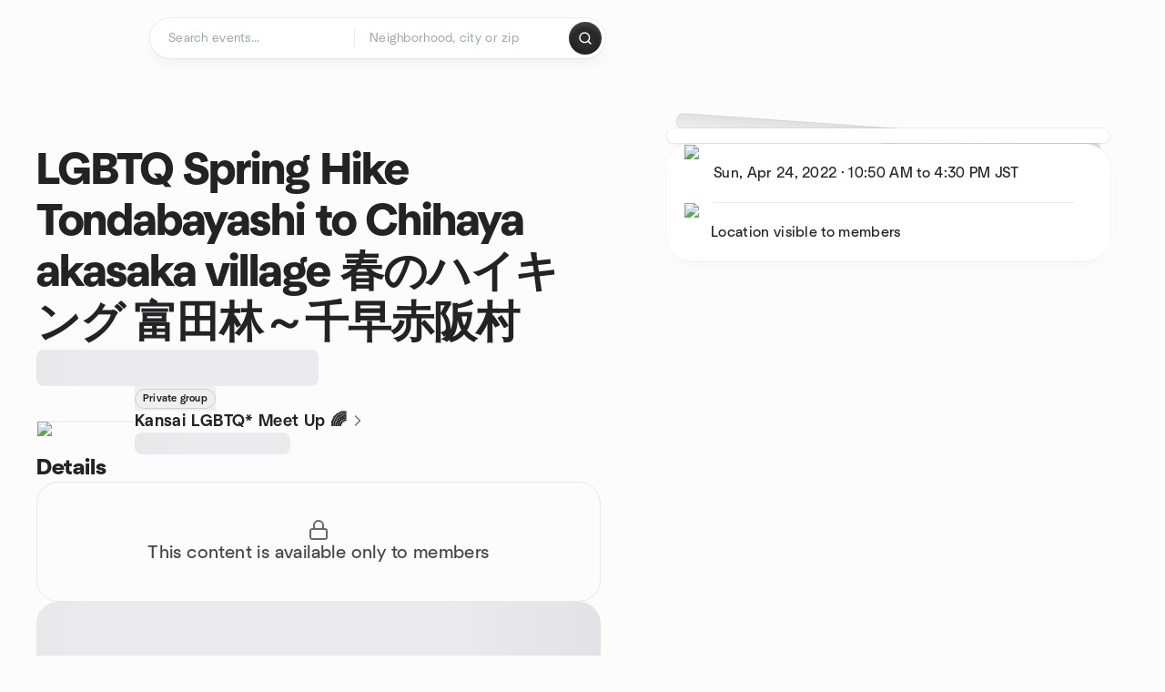

--- FILE ---
content_type: text/html; charset=utf-8
request_url: https://www.meetup.com/kansailgbt/events/285215449/
body_size: 12609
content:
<!DOCTYPE html><html lang="en-US"><head><meta charSet="utf-8"/><style data-fullcalendar="true"></style><meta name="viewport" content="width=device-width, initial-scale=1"/><meta http-equiv="Content-Type" content="text/html; charset=UTF-8"/><meta name="service" content="web-next"/><meta name="X-Location" content="east"/><meta name="X-Build-Version" content="f4e83e94edd2e98bba41a7be3c6ec6c5fec6508d"/><link rel="icon" href="https://secure.meetupstatic.com/next/images/favicon.ico" type="image/x-icon" sizes="any"/><link rel="shortcut icon" href="https://secure.meetupstatic.com/next/images/favicon.ico"/><link rel="apple-touch-icon" sizes="120x120" href="https://secure.meetupstatic.com/next/images/general/m_redesign_120x120.png"/><link rel="apple-touch-icon" sizes="152x152" href="https://secure.meetupstatic.com/next/images/general/m_redesign_152x152.png"/><link rel="apple-touch-icon" sizes="167x167" href="https://secure.meetupstatic.com/next/images/general/m_redesign_167x167.png"/><link rel="shortcut icon" sizes="128x128" href="https://secure.meetupstatic.com/next/images/general/m_redesign_128x128.png"/><link rel="shortcut icon" sizes="196x196" href="https://secure.meetupstatic.com/next/images/general/m_redesign_196x196.png"/><link rel="preload" href="/_next/static/media/Graphik-Regular.7c14ed95.woff2" as="font" type="font/woff2" crossorigin="true"/><link rel="preload" href="/_next/static/media/Graphik-Bold.9ca67fd8.woff2" as="font" type="font/woff2" crossorigin="true"/><link rel="preload" href="/_next/static/media/Graphik-Semibold.0c4bd776.woff2" as="font" type="font/woff2" crossorigin="true"/><link rel="preload" href="/_next/static/media/Graphik-Medium.4251d5ac.woff2" as="font" type="font/woff2" crossorigin="true"/><link rel="preload" href="/_next/static/media/NeuSans-Regular.1ca3b39b.woff2" as="font" type="font/woff2" crossorigin="anonymous"/><link rel="preload" href="/_next/static/media/NeuSans-Medium.7b11edcf.woff2" as="font" type="font/woff2" crossorigin="anonymous"/><link rel="preload" href="/_next/static/media/NeuSans-Bold.5c45f750.woff2" as="font" type="font/woff2" crossorigin="anonymous"/><link rel="preload" href="/_next/static/media/NeuSans-Book.27256a60.woff2" as="font" type="font/woff2" crossorigin="anonymous"/><link rel="preload" href="/_next/static/media/Grandstander/Grandstander-SemiBold.ttf" as="font" type="font/truetype" crossorigin="anonymous"/><script type="text/javascript" src="//script.crazyegg.com/pages/scripts/0118/4627.js" async=""></script><link rel="preload" href="https://www.facebook.com/tr?id=792405807634160&amp;ev=PageView&amp;noscript=1" as="image" fetchpriority="high"/><script type="application/ld+json">{"@type":"Organization","@context":"https://schema.org","url":"https://www.meetup.com/ja-JP/kansailgbt/events/285215449/","name":"Meetup","logo":"https://secure.meetupstatic.com/next/images/general/m_redesign_630x630.png","sameAs":["https://www.facebook.com/meetup/","https://twitter.com/Meetup/","https://www.youtube.com/meetup","https://www.instagram.com/meetup/"]}</script><title>LGBTQ Spring Hike Tondabayashi to Chihaya akasaka village 春のハイキング 富田林～千早赤阪村, Sun, Apr 24, 2022, 10:50 AM   | Meetup</title><meta name="description" content="Find Meetup events so you can do more of what matters to you. Or create your own group and meet people near you who share your interests."/><meta property="fb:app_id" content="2403839689"/><meta property="og:site_name" content="Meetup"/><meta property="og:type" content="article"/><meta property="og:title" content="LGBTQ Spring Hike Tondabayashi to Chihaya akasaka village 春のハイキング 富田林～千早赤阪村, Sun, Apr 24, 2022, 10:50 AM   | Meetup"/><meta property="og:description" content="Find Meetup events so you can do more of what matters to you. Or create your own group and meet people near you who share your interests."/><meta property="og:url" content="https://www.meetup.com/ja-JP/kansailgbt/events/285215449/"/><meta property="og:image" content="https://secure.meetupstatic.com/photos/event/8/3/9/1/600_467433681.jpeg"/><meta property="al:android:app_name" content="Meetup"/><meta property="al:android:package" content="com.meetup"/><meta property="al:ios:app_store_id" content="375990038"/><meta property="al:ios:app_name" content="Meetup"/><meta property="al:web:should_fallback" content="true"/><meta property="al:android:url" content="meetup://"/><meta property="al:ios:url" content="meetup://"/><meta property="al:web:url" content="https://www.meetup.com/"/><meta property="twitter:card" content="summary_large_image"/><meta property="twitter:site" content="@meetup"/><meta property="twitter:image" content="https://secure.meetupstatic.com/photos/event/8/3/9/1/600_467433681.jpeg"/><meta property="twitter:description" content="Find Meetup events so you can do more of what matters to you. Or create your own group and meet people near you who share your interests."/><meta property="twitter:app:id:iphone" content="375990038"/><meta property="twitter:app:name:iphone" content="Meetup"/><meta property="twitter:app:id:ipad" content="375990038"/><meta property="twitter:app:name:ipad" content="Meetup"/><meta property="twitter:app:id:googleplay" content="com.meetup"/><meta property="twitter:app:name:googleplay" content="Meetup"/><meta name="robots" content="noindex, follow, max-image-preview:large"/><link rel="canonical" href="https://www.meetup.com/ja-JP/kansailgbt/events/285215449/"/><link rel="preconnect" href="https://secure.meetupstatic.com"/><link rel="dns-prefetch" href="https://secure.meetupstatic.com"/><link rel="preconnect" href="https://secure-content.meetupstatic.com"/><link rel="dns-prefetch" href="https://secure-content.meetupstatic.com"/><link rel="preconnect" href="https://www.googletagmanager.com"/><link rel="dns-prefetch" href="https://www.googletagmanager.com"/><meta name="apple-itunes-app" content="app-id=375990038, app-clip-bundle-id=com.meetup.iphone.MeetupAppClip, app-clip-display=card"/><script type="application/ld+json">{"@context":"https://schema.org","@type":"Event","name":"LGBTQ Spring Hike Tondabayashi to Chihaya akasaka village 春のハイキング 富田林～千早赤阪村","url":"https://www.meetup.com/kansailgbt/events/285215449/","description":"","startDate":"2022-04-24T10:50:00+09:00","endDate":"2022-04-24T16:30:00+09:00","eventStatus":"https://schema.org/EventScheduled","image":"https://secure.meetupstatic.com/photos/event/8/3/9/1/600_467433681.jpeg","eventAttendanceMode":"https://schema.org/OfflineEventAttendanceMode","location":{"@type":"Place","address":{"@type":"PostalAddress","addressLocality":"Osaka","addressRegion":"","addressCountry":"jp"}},"organizer":{"@type":"Organization","name":"Kansai LGBTQ* Meet Up 🌈","url":"https://www.meetup.com/KansaiLGBT/"}}</script><script type="application/ld+json">{"@context":"https://schema.org","@type":"RsvpAction"}</script><link rel="preload" as="image" imageSrcSet="https://secure.meetupstatic.com/photos/event/8/3/9/1/event_467433681.jpeg?w=16 16w, https://secure.meetupstatic.com/photos/event/8/3/9/1/event_467433681.jpeg?w=32 32w, https://secure.meetupstatic.com/photos/event/8/3/9/1/event_467433681.jpeg?w=48 48w, https://secure.meetupstatic.com/photos/event/8/3/9/1/event_467433681.jpeg?w=64 64w, https://secure.meetupstatic.com/photos/event/8/3/9/1/event_467433681.jpeg?w=96 96w, https://secure.meetupstatic.com/photos/event/8/3/9/1/event_467433681.jpeg?w=128 128w, https://secure.meetupstatic.com/photos/event/8/3/9/1/event_467433681.jpeg?w=256 256w, https://secure.meetupstatic.com/photos/event/8/3/9/1/event_467433681.jpeg?w=384 384w, https://secure.meetupstatic.com/photos/event/8/3/9/1/event_467433681.jpeg?w=640 640w, https://secure.meetupstatic.com/photos/event/8/3/9/1/event_467433681.jpeg?w=750 750w, https://secure.meetupstatic.com/photos/event/8/3/9/1/event_467433681.jpeg?w=828 828w, https://secure.meetupstatic.com/photos/event/8/3/9/1/event_467433681.jpeg?w=1080 1080w, https://secure.meetupstatic.com/photos/event/8/3/9/1/event_467433681.jpeg?w=1200 1200w, https://secure.meetupstatic.com/photos/event/8/3/9/1/event_467433681.jpeg?w=1920 1920w, https://secure.meetupstatic.com/photos/event/8/3/9/1/event_467433681.jpeg?w=2048 2048w, https://secure.meetupstatic.com/photos/event/8/3/9/1/event_467433681.jpeg?w=3840 3840w" imageSizes="120px" fetchpriority="high"/><meta name="next-head-count" content="65"/><meta name="next_csrf" content="e85ab88e-0042-494c-9c4b-ce547962d99e"/><link rel="preconnect" href="https://fonts.googleapis.com"/><link rel="preconnect" href="https://fonts.gstatic.com" crossorigin="anonymous"/><link rel="stylesheet" data-href="https://fonts.googleapis.com/css2?family=Gloria+Hallelujah&amp;display=swap"/><script src="https://accounts.google.com/gsi/client" async="" defer=""></script><link data-next-font="" rel="preconnect" href="/" crossorigin="anonymous"/><link rel="preload" href="/_next/static/css/1eec28b7cbacbfb9.css" as="style"/><link rel="stylesheet" href="/_next/static/css/1eec28b7cbacbfb9.css" data-n-g=""/><link rel="preload" href="/_next/static/css/428f16c55b790c1b.css" as="style"/><link rel="stylesheet" href="/_next/static/css/428f16c55b790c1b.css" data-n-p=""/><noscript data-n-css=""></noscript><script defer="" nomodule="" src="/_next/static/chunks/polyfills-c67a75d1b6f99dc8.js"></script><script src="/_next/static/chunks/webpack-44f1d82a43a561a1.js" defer=""></script><script src="/_next/static/chunks/framework-431a1bc2254e8974.js" defer=""></script><script src="/_next/static/chunks/main-af3146485c9784d4.js" defer=""></script><script src="/_next/static/chunks/pages/_app-04cd854d40c46d74.js" defer=""></script><script src="/_next/static/chunks/75326-6ff682543f5fe5ef.js" defer=""></script><script src="/_next/static/chunks/87720-62ffe5347ec9669b.js" defer=""></script><script src="/_next/static/chunks/55423-85970085daef8938.js" defer=""></script><script src="/_next/static/chunks/9640-48e4729556451d97.js" defer=""></script><script src="/_next/static/chunks/85876-bc0bf3d2848b0cc3.js" defer=""></script><script src="/_next/static/chunks/51044-fd169ff78f164878.js" defer=""></script><script src="/_next/static/chunks/52104-d9723e1062978e4f.js" defer=""></script><script src="/_next/static/chunks/18923-87b3aa036a02ed9b.js" defer=""></script><script src="/_next/static/chunks/63286-3d782f802541055f.js" defer=""></script><script src="/_next/static/chunks/61368-9573d54834ce3ab0.js" defer=""></script><script src="/_next/static/chunks/25654-3af902bc092e59db.js" defer=""></script><script src="/_next/static/chunks/92270-0346364d97efbf56.js" defer=""></script><script src="/_next/static/chunks/38035-773357d859b5e2a7.js" defer=""></script><script src="/_next/static/chunks/26146-b3adaa00aa126f16.js" defer=""></script><script src="/_next/static/chunks/56332-ead8ae9234c04ad2.js" defer=""></script><script src="/_next/static/chunks/44962-f1675afd002b6d7a.js" defer=""></script><script src="/_next/static/chunks/51138-6eaf33ac53d687a3.js" defer=""></script><script src="/_next/static/chunks/91614-a6b3b15276e04ff0.js" defer=""></script><script src="/_next/static/chunks/44420-ad8be45011b1a6fb.js" defer=""></script><script src="/_next/static/chunks/81875-174fc2ba366c43d8.js" defer=""></script><script src="/_next/static/chunks/17550-10ab759762053f87.js" defer=""></script><script src="/_next/static/chunks/98725-7a2d3e0d991b7ecd.js" defer=""></script><script src="/_next/static/chunks/93022-594ea81376678841.js" defer=""></script><script src="/_next/static/chunks/85171-68a996750903df55.js" defer=""></script><script src="/_next/static/chunks/88741-72c3608381393fcb.js" defer=""></script><script src="/_next/static/chunks/11808-88e4aedddd23afad.js" defer=""></script><script src="/_next/static/chunks/75054-13770327b44dce33.js" defer=""></script><script src="/_next/static/chunks/39956-7507ce18b79f8e72.js" defer=""></script><script src="/_next/static/chunks/53588-322fae46b9b5978e.js" defer=""></script><script src="/_next/static/chunks/pages/%5Bslug%5D/events/%5BeventId%5D-2fca973abb5c5353.js" defer=""></script><script src="/_next/static/f4e83e94edd2e98bba41a7be3c6ec6c5fec6508d/_buildManifest.js" defer=""></script><script src="/_next/static/f4e83e94edd2e98bba41a7be3c6ec6c5fec6508d/_ssgManifest.js" defer=""></script><link rel="stylesheet" href="https://fonts.googleapis.com/css2?family=Gloria+Hallelujah&display=swap"/></head><body class="font-body antialiased"><script>0</script><div id="__next"><noscript><img alt="" fetchpriority="high" width="1" height="1" decoding="async" data-nimg="1" style="color:transparent;display:none" src="https://www.facebook.com/tr?id=792405807634160&amp;ev=PageView&amp;noscript=1"/></noscript><noscript id="google-tag-manager"><iframe title="gtm" src="https://www.googletagmanager.com/ns.html?id=GTM-T2LNGD" height="0" width="0" style="display:none;visibility:hidden"></iframe></noscript> <!-- --> <div role="status" aria-live="polite" class="sr-only"></div><section aria-label="Notifications alt+T" tabindex="-1" aria-live="polite" aria-relevant="additions text" aria-atomic="false"></section><div class=""><a class="text-viridian focus:p-2 bg-white c1r8us06" href="#main">Skip to content</a><div id="a11y-announcement"></div><div class="flex min-h-screen flex-col" id="page" data-event-category="eventHome"><header id="app-header" class="top-0 z-50 mb-ds2-40 xs:mb-0" style="background-color:var(--background-color)" data-event-label="Header"><div class="peer relative z-50 flex items-center justify-between rounded-b-ds2-24 rounded-t-none px-ds2-40 pb-ds2-16 pt-ds2-20 has-[input:focus]:bg-ds2-surface-fill-primary-enabled"><div class="group flex w-full items-center gap-ds2-32 self-stretch"><div class="flex flex-1 items-center gap-ds2-48"><div class="relative shrink-0"><div class="peer transition-opacity duration-300 hover:opacity-0"><a class="hover:no-underline" href="https://www.meetup.com/"><div style="color:#FF4A79;width:125px;height:34px"></div></a></div><div class="pointer-events-none absolute inset-0 z-0 flex items-center justify-center opacity-0 transition-opacity duration-300 peer-hover:opacity-100"><button class="inline-flex items-center justify-center rounded-ds2-max max-w-full relative select-none data-[disabled=false]:active:scale-98 transition-all duration-150 before:absolute before:rounded-ds2-max before:z-0 before:opacity-0 data-[disabled=false]:hover:before:opacity-100 before:transition-opacity before:duration-150 data-[disabled=true]:cursor-not-allowed data-[disabled=true]:pointer-events-none hover:no-underline text-ds2-text_button-content-fill-secondary-enabled hover:text-ds2-text_button-content-fill-secondary-hover before:bg-ds2-text_button-base-fill-shared-hover data-[disabled=true]:text-ds2-text_button-content-fill-secondary-disabled gap-ds2-6 ds2-m16 before:-inset-x-ds2-12 before:-inset-y-ds2-6 pointer-events-none" type="button" data-disabled="false"><span class="relative z-10 flex min-w-0 max-w-full items-center justify-center" style="gap:inherit"><span class="relative z-10 flex min-w-0 max-w-full items-center justify-center truncate" style="gap:inherit"><svg xmlns="http://www.w3.org/2000/svg" width="16" height="16" viewBox="0 0 24 24" fill="none" stroke="currentColor" stroke-width="2.146625258399798" stroke-linecap="round" stroke-linejoin="round" class="lucide lucide-house flex-shrink-0" aria-hidden="true"><path d="M15 21v-8a1 1 0 0 0-1-1h-4a1 1 0 0 0-1 1v8"></path><path d="M3 10a2 2 0 0 1 .709-1.528l7-5.999a2 2 0 0 1 2.582 0l7 5.999A2 2 0 0 1 21 10v9a2 2 0 0 1-2 2H5a2 2 0 0 1-2-2z"></path></svg><span class="min-w-0 max-w-full truncate px-ds2-2">Homepage</span></span></span></button></div></div><form id="search-form" class="flex-1 outline-none w-full max-w-[500px] transition-all duration-150 has-[input:focus]:max-w-[600px]"><div class="flex gap-ds2-2 rounded-full bg-ds2-main_search_input-base-fill-primary-enabled p-ds2-4 shadow-ds2-shadow-main-search-input-base-primary-enabled has-[:focus]:bg-ds2-main_search_input-base-fill-primary-active has-[:focus]:shadow-none"><div class="group/locationInputContainer relative flex flex-1 rounded-full py-ds2-8 pl-ds2-16 hover:bg-ds2-main_search_input-base-fill-secondary-hover has-[:focus]:bg-ds2-main_search_input-base-fill-secondary-active has-[:focus]:shadow-ds2-shadow-main-search-input-base-secondary-active" data-event-category="Top Nav - Search"><input id="keyword-bar-in-search" name="keywords" placeholder="Search events..." aria-label="Search events..." autoComplete="on" class="placeholder:text-ds2-input-text-field-fill-enabled ds2-r14 w-0 flex-1 appearance-none truncate border-r border-ds2-surface-stroke-secondary-enabled bg-transparent outline-none placeholder:ds2-r14 hover:border-transparent focus:border-transparent" data-element-name="keyword-bar-in-search" data-event-label="Keyword search" value=""/><input id="hidden-location-search-submit" data-testid="hidden-location-search-submit" type="submit" class="sr-only absolute -left-[384px] sm:hidden" value="Submit"/><button class="items-center justify-center rounded-full transition-all select-none after:absolute after:-inset-ds2-6 after:rounded-full after:transition-all disabled:after:bg-transparent disabled:active:scale-100 active:scale-92 hover:after:bg-ds2-icon_button-base-fill-tertiary-hover absolute top-1/2 -translate-y-1/2 right-[10px] opacity-0 group-has-[input:focus]/locationInputContainer:opacity-100 hidden" type="button" data-disabled="false"><svg xmlns="http://www.w3.org/2000/svg" width="16" height="16" viewBox="0 0 24 24" fill="none" stroke="currentColor" stroke-width="1.6099689437998486" stroke-linecap="round" stroke-linejoin="round" class="lucide lucide-x text-ds2-icon_button-icon-fill-tertiary-enabled hover:text-ds2-icon_button-icon-fill-tertiary-hover" aria-hidden="true"><path d="M18 6 6 18"></path><path d="m6 6 12 12"></path></svg></button></div><div class="relative flex flex-1 rounded-full py-ds2-8 pl-ds2-16 hover:bg-ds2-main_search_input-base-fill-secondary-hover has-[:focus]:bg-ds2-main_search_input-base-fill-secondary-active has-[:focus]:shadow-ds2-shadow-main-search-input-base-secondary-active"><div class="group/eventsInputContainer relative flex w-full" data-testid="SearchTypeahead" role="combobox" aria-haspopup="listbox" aria-owns="location-typeahead-header-search-menu" aria-expanded="false"><input tabindex="0" placeholder="Neighborhood, city or zip" aria-label="Search for location by city or zip code" data-element-name="header-search" data-event-label="Location search" aria-expanded="false" aria-autocomplete="list" aria-controls="location-typeahead-header-search-menu" data-event-category="header" role="combobox" class="placeholder:text-ds2-input-text-field-fill-enabled ds2-r14 w-0 flex-1 appearance-none bg-transparent outline-none placeholder:ds2-r14 truncate" id="location-typeahead-header-search" aria-labelledby="location-typeahead-header-search-label" autoComplete="off" value=""/></div></div><div class="flex items-center self-stretch pl-[14px]"><button class="inline-flex items-center justify-center rounded-ds2-max max-w-full min-w-0 select-none data-[disabled=false]:active:scale-98 data-[disabled=true]:cursor-not-allowed data-[disabled=true]:pointer-events-none hover:no-underline relative text-ds2-button-content-fill-primary-enabled data-[disabled=false]:bg-ds2-button-base-fill-primary-enabled shadow-ds2-shadow-button-base-primary-enabled hover:shadow-ds2-shadow-button-base-primary-hover active:shadow-ds2-shadow-button-base-primary-pressed data-[disabled=true]:text-ds2-button-content-fill-primary-disabled data-[disabled=true]:bg-ds2-button-base-fill-primary-disabled data-[disabled=true]:shadow-ds2-shadow-button-base-primary-disabled transition-all duration-150 before:absolute before:inset-0 before:z-0 before:bg-ds2-button-base-fill-primary-hover before:shadow-ds2-shadow-button-base-primary-hover before:rounded-ds2-max before:opacity-0 before:transition-opacity before:duration-150 data-[disabled=false]:hover:before:opacity-100 after:absolute after:inset-0 after:z-0 after:bg-ds2-button-base-fill-primary-pressed after:shadow-ds2-shadow-button-base-primary-pressed after:rounded-ds2-max after:opacity-0 after:transition-opacity after:duration-150 data-[disabled=false]:active:after:opacity-100 gap-ds2-8 ds2-m14 p-ds2-10" id="location-search-submit" data-testid="location-search-submit" aria-label="Search events..." data-element-name="header-searchBarButton" data-event-label="Search submit" type="submit" data-disabled="false"><span class="relative z-10 flex min-w-0 max-w-full items-center justify-center overflow-hidden" style="gap:inherit"><span class="flex min-w-0 max-w-full items-center justify-center overflow-hidden" style="gap:inherit"><svg xmlns="http://www.w3.org/2000/svg" width="16" height="16" viewBox="0 0 24 24" fill="none" stroke="currentColor" stroke-width="2.146625258399798" stroke-linecap="round" stroke-linejoin="round" class="lucide lucide-search shrink-0" aria-hidden="true"><path d="m21 21-4.34-4.34"></path><circle cx="11" cy="11" r="8"></circle></svg></span></span></button></div></div></form></div></div></div><div class="pointer-events-none fixed inset-0 z-40 bg-ds2-overlay-fill-quaternary-enabled opacity-0 transition-opacity duration-200 peer-has-[input:focus]:pointer-events-auto peer-has-[input:focus]:opacity-100"></div></header><div class="flex flex-grow flex-col"><main id="main" class="lg:pb-ds2-52"><div class="px-ds2-20 pt-ds2-0 lg:pb-ds2-52 lg:pt-ds2-40"><div class="flex flex-col gap-ds2-16 pb-ds2-44 ds2-container-lg lg:gap-ds2-24 lg:pb-ds2-60"><div class="flex w-full flex-col gap-ds2-32 lg:flex-row-reverse lg:justify-between"><aside class="flex w-full flex-1 flex-col gap-ds2-28 pt-ds2-16 lg:w-auto lg:min-w-0 lg:max-w-[528px] lg:gap-ds2-40 lg:p-ds2-20"><div class="hidden lg:block"><div class="relative aspect-video w-full"><div class="absolute inset-x-ds2-10 inset-y-ds2-0 hidden items-center justify-center md:flex"><div class="size-full flex-none rotate-[4deg]"><div class="size-full rounded-ds2-32 bg-ds2-tilted_background-base-fill-enabled shadow-ds2-shadow-tilted_background-base-enabled"></div></div></div><div class="relative size-full"><div class="size-full rounded-ds2-32 border border-ds2-surface-stroke-neutral_opacity_5-enabled bg-ds2-surface-fill-primary-enabled bg-clip-padding p-ds2-8 shadow-ds2-shadow-xxxs-default"><div aria-hidden="true" role="presentation" class="Shimmer_shimmer__hHuAx aspect-video w-full rounded-ds2-24"></div></div></div></div></div><div class="lg:hidden"><div class="flex flex-col gap-ds2-16 lg:gap-ds2-24"><div class="flex flex-col gap-ds2-12 lg:gap-ds2-20"><h1 class="ds2-b32 text-ds2-text-fill-primary-enabled lg:ds2-b48">LGBTQ Spring Hike Tondabayashi to Chihaya akasaka village 春のハイキング 富田林～千早赤阪村</h1></div><div class="flex flex-row items-end gap-ds2-12"><div class="flex flex-1"><div aria-hidden="true" role="presentation" class="Shimmer_shimmer__hHuAx h-ds2-40 w-1/2 rounded-ds2-8"></div></div></div></div></div><div class="lg:hidden"><a class="block no-underline hover:no-underline" href="https://www.meetup.com/kansailgbt/"><div class="group relative cursor-pointer rounded-ds2-24 bg-ds2-surface-fill-primary-enabled p-ds2-16 shadow-ds2-shadow-xs-border transition-all duration-200 lg:bg-transparent lg:p-0 lg:shadow-none"><div class="flex flex-col gap-ds2-16"><div class="flex flex-row items-center gap-ds2-12 lg:gap-ds2-20"><div class="relative aspect-video w-[108px] flex-shrink-0"><img alt="Photo of Kansai LGBTQ* Meet Up 🌈 group" fetchpriority="high" decoding="async" data-nimg="fill" class="rounded-ds2-12 border border-ds2-surface-stroke-neutral_opacity_5-enabled object-cover" style="position:absolute;height:100%;width:100%;left:0;top:0;right:0;bottom:0;color:transparent" sizes="120px" srcSet="https://secure.meetupstatic.com/photos/event/8/3/9/1/event_467433681.jpeg?w=16 16w, https://secure.meetupstatic.com/photos/event/8/3/9/1/event_467433681.jpeg?w=32 32w, https://secure.meetupstatic.com/photos/event/8/3/9/1/event_467433681.jpeg?w=48 48w, https://secure.meetupstatic.com/photos/event/8/3/9/1/event_467433681.jpeg?w=64 64w, https://secure.meetupstatic.com/photos/event/8/3/9/1/event_467433681.jpeg?w=96 96w, https://secure.meetupstatic.com/photos/event/8/3/9/1/event_467433681.jpeg?w=128 128w, https://secure.meetupstatic.com/photos/event/8/3/9/1/event_467433681.jpeg?w=256 256w, https://secure.meetupstatic.com/photos/event/8/3/9/1/event_467433681.jpeg?w=384 384w, https://secure.meetupstatic.com/photos/event/8/3/9/1/event_467433681.jpeg?w=640 640w, https://secure.meetupstatic.com/photos/event/8/3/9/1/event_467433681.jpeg?w=750 750w, https://secure.meetupstatic.com/photos/event/8/3/9/1/event_467433681.jpeg?w=828 828w, https://secure.meetupstatic.com/photos/event/8/3/9/1/event_467433681.jpeg?w=1080 1080w, https://secure.meetupstatic.com/photos/event/8/3/9/1/event_467433681.jpeg?w=1200 1200w, https://secure.meetupstatic.com/photos/event/8/3/9/1/event_467433681.jpeg?w=1920 1920w, https://secure.meetupstatic.com/photos/event/8/3/9/1/event_467433681.jpeg?w=2048 2048w, https://secure.meetupstatic.com/photos/event/8/3/9/1/event_467433681.jpeg?w=3840 3840w" src="https://secure.meetupstatic.com/photos/event/8/3/9/1/event_467433681.jpeg?w=3840"/></div><div class="flex min-w-0 flex-1 flex-col justify-between gap-ds2-2 lg:gap-ds2-8"><div class="block"><button type="button" aria-haspopup="dialog" aria-expanded="false" aria-controls="radix-:R6etckdsl9lbm:" data-state="closed" data-slot="bottom-sheet-trigger"><div class="inline-flex items-center justify-center whitespace-nowrap rounded-ds2-max text-ds2-badge-text-fill-neutral-enabled border border-ds2-badge-base-stroke-neutral-enabled px-ds2-6 py-ds2-2 gap-ds2-2 ds2-m11 mb-ds2-2"><span class="truncate px-ds2-2">Private group</span></div></button></div><h3 class="ds2-m16 line-clamp-2 overflow-hidden text-ds2-text-fill-primary-enabled lg:ds2-m18">Kansai LGBTQ* Meet Up 🌈<svg xmlns="http://www.w3.org/2000/svg" width="20" height="20" viewBox="0 0 24 24" fill="none" stroke="currentColor" stroke-width="1.8" stroke-linecap="round" stroke-linejoin="round" class="lucide lucide-chevron-right ml-ds2-2 hidden -translate-y-[1px] text-ds2-icon-fill-tertiary-enabled lg:inline-block" aria-hidden="true"><path d="m9 18 6-6-6-6"></path></svg></h3><div><div aria-hidden="true" role="presentation" class="Shimmer_shimmer__hHuAx h-ds2-24 w-1/3 rounded-ds2-8"></div></div></div></div></div></div></a></div><div class="flex flex-col gap-ds2-16 lg:sticky lg:top-ds2-16 lg:gap-ds2-20"><div class="flex flex-col items-start justify-center md:rounded-ds2-28 md:bg-ds2-surface-fill-primary-enabled md:shadow-ds2-shadow-xs-border"><div class="flex w-full items-center gap-ds2-16 md:px-ds2-20"><img alt="calendar icon" loading="lazy" width="32" height="32" decoding="async" data-nimg="1" style="color:transparent" srcSet="https://secure.meetupstatic.com/next/images/complex-icons/branded/calendar.webp?w=32 1x, https://secure.meetupstatic.com/next/images/complex-icons/branded/calendar.webp?w=64 2x" src="https://secure.meetupstatic.com/next/images/complex-icons/branded/calendar.webp?w=64"/><div class="flex w-full py-ds2-8 md:border-b md:border-ds2-surface-stroke-secondary-enabled md:py-ds2-20"><div><p class="ds2-k16 text-ds2-text-fill-primary-enabled"><time dateTime="2022-04-24T10:50:00+09:00" class="block">Sun, Apr 24, 2022<!-- --> · <!-- --> 10:50 AM to 4:30 PM<!-- --> <!-- -->JST</time></p></div></div><div class="size-ds2-20 shrink-0"></div></div><div class="flex w-full items-center gap-ds2-16 md:px-ds2-20"><img alt="pin icon" loading="lazy" width="32" height="32" decoding="async" data-nimg="1" style="color:transparent" srcSet="https://secure.meetupstatic.com/next/images/complex-icons/branded/pin.webp?w=32 1x, https://secure.meetupstatic.com/next/images/complex-icons/branded/pin.webp?w=64 2x" src="https://secure.meetupstatic.com/next/images/complex-icons/branded/pin.webp?w=64"/><div class="flex w-full flex-col py-ds2-8 md:py-ds2-20"><p class="ds2-k16 text-ds2-text-fill-primary-enabled" data-testid="location-hidden">Location visible to members</p></div><div class="size-ds2-20 shrink-0"></div></div></div><div class="hidden lg:block"></div></div><div class="lg:hidden"><div class="relative aspect-video w-full"><div class="absolute inset-x-ds2-10 inset-y-ds2-0 hidden items-center justify-center md:flex"><div class="size-full flex-none rotate-[4deg]"><div class="size-full rounded-ds2-32 bg-ds2-tilted_background-base-fill-enabled shadow-ds2-shadow-tilted_background-base-enabled"></div></div></div><div class="relative size-full"><div class="size-full rounded-ds2-32 border border-ds2-surface-stroke-neutral_opacity_5-enabled bg-ds2-surface-fill-primary-enabled bg-clip-padding p-ds2-8 shadow-ds2-shadow-xxxs-default"><div aria-hidden="true" role="presentation" class="Shimmer_shimmer__hHuAx aspect-video w-full rounded-ds2-24"></div></div></div></div></div></aside><div class="flex w-full flex-1 flex-col gap-ds2-48 py-0 lg:min-w-[560px] lg:max-w-[620px] lg:gap-ds2-60 lg:pt-ds2-40"><div class="hidden lg:block"><div class="flex flex-col gap-ds2-16 lg:gap-ds2-24"><div class="flex flex-col gap-ds2-12 lg:gap-ds2-20"><h1 class="ds2-b32 text-ds2-text-fill-primary-enabled lg:ds2-b48">LGBTQ Spring Hike Tondabayashi to Chihaya akasaka village 春のハイキング 富田林～千早赤阪村</h1></div><div class="flex flex-row items-end gap-ds2-12"><div class="flex flex-1"><div aria-hidden="true" role="presentation" class="Shimmer_shimmer__hHuAx h-ds2-40 w-1/2 rounded-ds2-8"></div></div></div></div></div><div class="hidden lg:block"><a class="block no-underline hover:no-underline" href="https://www.meetup.com/kansailgbt/"><div class="group relative cursor-pointer rounded-ds2-24 bg-ds2-surface-fill-primary-enabled p-ds2-16 shadow-ds2-shadow-xs-border transition-all duration-200 lg:bg-transparent lg:p-0 lg:shadow-none"><div class="flex flex-col gap-ds2-16"><div class="flex flex-row items-center gap-ds2-12 lg:gap-ds2-20"><div class="relative aspect-video w-[108px] flex-shrink-0"><img alt="Photo of Kansai LGBTQ* Meet Up 🌈 group" fetchpriority="high" decoding="async" data-nimg="fill" class="rounded-ds2-12 border border-ds2-surface-stroke-neutral_opacity_5-enabled object-cover" style="position:absolute;height:100%;width:100%;left:0;top:0;right:0;bottom:0;color:transparent" sizes="120px" srcSet="https://secure.meetupstatic.com/photos/event/8/3/9/1/event_467433681.jpeg?w=16 16w, https://secure.meetupstatic.com/photos/event/8/3/9/1/event_467433681.jpeg?w=32 32w, https://secure.meetupstatic.com/photos/event/8/3/9/1/event_467433681.jpeg?w=48 48w, https://secure.meetupstatic.com/photos/event/8/3/9/1/event_467433681.jpeg?w=64 64w, https://secure.meetupstatic.com/photos/event/8/3/9/1/event_467433681.jpeg?w=96 96w, https://secure.meetupstatic.com/photos/event/8/3/9/1/event_467433681.jpeg?w=128 128w, https://secure.meetupstatic.com/photos/event/8/3/9/1/event_467433681.jpeg?w=256 256w, https://secure.meetupstatic.com/photos/event/8/3/9/1/event_467433681.jpeg?w=384 384w, https://secure.meetupstatic.com/photos/event/8/3/9/1/event_467433681.jpeg?w=640 640w, https://secure.meetupstatic.com/photos/event/8/3/9/1/event_467433681.jpeg?w=750 750w, https://secure.meetupstatic.com/photos/event/8/3/9/1/event_467433681.jpeg?w=828 828w, https://secure.meetupstatic.com/photos/event/8/3/9/1/event_467433681.jpeg?w=1080 1080w, https://secure.meetupstatic.com/photos/event/8/3/9/1/event_467433681.jpeg?w=1200 1200w, https://secure.meetupstatic.com/photos/event/8/3/9/1/event_467433681.jpeg?w=1920 1920w, https://secure.meetupstatic.com/photos/event/8/3/9/1/event_467433681.jpeg?w=2048 2048w, https://secure.meetupstatic.com/photos/event/8/3/9/1/event_467433681.jpeg?w=3840 3840w" src="https://secure.meetupstatic.com/photos/event/8/3/9/1/event_467433681.jpeg?w=3840"/></div><div class="flex min-w-0 flex-1 flex-col justify-between gap-ds2-2 lg:gap-ds2-8"><div class="block"><button type="button" aria-haspopup="dialog" aria-expanded="false" aria-controls="radix-:R69dckdsl9lbm:" data-state="closed" data-slot="bottom-sheet-trigger"><div class="inline-flex items-center justify-center whitespace-nowrap rounded-ds2-max text-ds2-badge-text-fill-neutral-enabled border border-ds2-badge-base-stroke-neutral-enabled px-ds2-6 py-ds2-2 gap-ds2-2 ds2-m11 mb-ds2-2"><span class="truncate px-ds2-2">Private group</span></div></button></div><h3 class="ds2-m16 line-clamp-2 overflow-hidden text-ds2-text-fill-primary-enabled lg:ds2-m18">Kansai LGBTQ* Meet Up 🌈<svg xmlns="http://www.w3.org/2000/svg" width="20" height="20" viewBox="0 0 24 24" fill="none" stroke="currentColor" stroke-width="1.8" stroke-linecap="round" stroke-linejoin="round" class="lucide lucide-chevron-right ml-ds2-2 hidden -translate-y-[1px] text-ds2-icon-fill-tertiary-enabled lg:inline-block" aria-hidden="true"><path d="m9 18 6-6-6-6"></path></svg></h3><div><div aria-hidden="true" role="presentation" class="Shimmer_shimmer__hHuAx h-ds2-24 w-1/3 rounded-ds2-8"></div></div></div></div></div></div></a></div><section class="flex flex-col gap-ds2-32 !gap-ds2-28"><div class="flex items-baseline justify-between"><div class="flex gap-ds2-12 items-center"><div class="flex flex-col gap-ds2-4"><h2 class="ds2-b24 text-ds2-text-fill-primary-enabled"><span class="relative inline-block">Details<div class="pointer-events-none select-none absolute -bottom-ds2-20 -left-ds2-2 flex w-full text-ds2-visual-fill-orange *:grow" style="width:100%;height:35px"></div></span></h2></div></div></div><div class="flex size-full flex-col items-center justify-center gap-ds2-20 rounded-ds2-24 border border-ds2-surface-stroke-tertiary-enabled p-ds2-40"><div class="flex w-full flex-col items-center justify-start gap-ds2-20"><svg xmlns="http://www.w3.org/2000/svg" width="24" height="24" viewBox="0 0 24 24" fill="none" stroke="currentColor" stroke-width="1.971801207018598" stroke-linecap="round" stroke-linejoin="round" class="lucide lucide-lock text-ds2-icon-fill-secondary-enabled" aria-hidden="true"><rect width="18" height="11" x="3" y="11" rx="2" ry="2"></rect><path d="M7 11V7a5 5 0 0 1 10 0v4"></path></svg><p class="ds2-k20 min-w-full text-center text-ds2-text-fill-secondary-enabled">This content is available only to members</p></div></div></section><div class="w-full"><div aria-hidden="true" role="presentation" class="Shimmer_shimmer__hHuAx h-[194px] w-full rounded-ds2-24"></div></div><div class="flex flex-col gap-ds2-48 lg:gap-ds2-60 lg:pt-ds2-16"><button class="inline-flex items-center justify-center rounded-ds2-max max-w-full relative select-none data-[disabled=false]:active:scale-98 transition-all duration-150 before:absolute before:rounded-ds2-max before:z-0 before:opacity-0 data-[disabled=false]:hover:before:opacity-100 before:transition-opacity before:duration-150 data-[disabled=true]:cursor-not-allowed data-[disabled=true]:pointer-events-none hover:no-underline text-ds2-text_button-content-fill-secondary-enabled hover:text-ds2-text_button-content-fill-secondary-hover before:bg-ds2-text_button-base-fill-shared-hover data-[disabled=true]:text-ds2-text_button-content-fill-secondary-disabled gap-ds2-6 ds2-m16 before:-inset-x-ds2-12 before:-inset-y-ds2-6 w-fit" type="button" data-disabled="false"><span class="relative z-10 flex min-w-0 max-w-full items-center justify-center" style="gap:inherit"><span class="relative z-10 flex min-w-0 max-w-full items-center justify-center truncate" style="gap:inherit"><svg xmlns="http://www.w3.org/2000/svg" width="16" height="16" viewBox="0 0 24 24" fill="none" stroke="currentColor" stroke-width="2.146625258399798" stroke-linecap="round" stroke-linejoin="round" class="lucide lucide-flag flex-shrink-0" aria-hidden="true"><path d="M4 15s1-1 4-1 5 2 8 2 4-1 4-1V3s-1 1-4 1-5-2-8-2-4 1-4 1z"></path><line x1="4" x2="4" y1="22" y2="15"></line></svg><span class="min-w-0 max-w-full truncate px-ds2-2">Report event</span></span></span></button></div></div></div></div><div class="flex flex-col gap-ds2-24 ds2-container-lg"><div class="w-full"><div class="mb-ds2-20 flex flex-row items-center justify-between gap-ds2-24"><h2 class="ds2-b24 text-ds2-text-fill-primary-enabled">You may also like</h2><button class="inline-flex items-center justify-center rounded-ds2-max max-w-full relative select-none data-[disabled=false]:active:scale-98 transition-all duration-150 before:absolute before:rounded-ds2-max before:z-0 before:opacity-0 data-[disabled=false]:hover:before:opacity-100 before:transition-opacity before:duration-150 data-[disabled=true]:cursor-not-allowed data-[disabled=true]:pointer-events-none hover:no-underline text-ds2-text_button-content-fill-brand_primary-enabled hover:text-ds2-text_button-content-fill-brand_primary-hover before:bg-ds2-text_button-base-fill-shared-hover data-[disabled=true]:text-ds2-text_button-content-fill-brand_primary-disabled gap-ds2-6 ds2-m16 before:-inset-x-ds2-12 before:-inset-y-ds2-6" type="button" data-disabled="false"><span class="relative z-10 flex min-w-0 max-w-full items-center justify-center" style="gap:inherit"><span class="relative z-10 flex min-w-0 max-w-full items-center justify-center truncate" style="gap:inherit"><span class="min-w-0 max-w-full truncate px-ds2-2">See all</span></span></span></button></div><div class="grid grid-cols-1 gap-ds2-24 md:grid-cols-2 lg:grid-cols-3"><div class="w-full"><div class="flex h-[353px] w-full flex-col items-start justify-center gap-ds2-12 rounded-ds2-24"><div aria-hidden="true" role="presentation" class="Shimmer_shimmer__hHuAx h-[151px] w-full"></div><div aria-hidden="true" role="presentation" class="Shimmer_shimmer__hHuAx h-ds2-16 w-1/2"></div><div aria-hidden="true" role="presentation" class="Shimmer_shimmer__hHuAx h-ds2-20 w-3/4"></div><div aria-hidden="true" role="presentation" class="Shimmer_shimmer__hHuAx h-ds2-16 w-2/3"></div></div></div><div class="w-full"><div class="flex h-[353px] w-full flex-col items-start justify-center gap-ds2-12 rounded-ds2-24"><div aria-hidden="true" role="presentation" class="Shimmer_shimmer__hHuAx h-[151px] w-full"></div><div aria-hidden="true" role="presentation" class="Shimmer_shimmer__hHuAx h-ds2-16 w-1/2"></div><div aria-hidden="true" role="presentation" class="Shimmer_shimmer__hHuAx h-ds2-20 w-3/4"></div><div aria-hidden="true" role="presentation" class="Shimmer_shimmer__hHuAx h-ds2-16 w-2/3"></div></div></div><div class="w-full"><div class="flex h-[353px] w-full flex-col items-start justify-center gap-ds2-12 rounded-ds2-24"><div aria-hidden="true" role="presentation" class="Shimmer_shimmer__hHuAx h-[151px] w-full"></div><div aria-hidden="true" role="presentation" class="Shimmer_shimmer__hHuAx h-ds2-16 w-1/2"></div><div aria-hidden="true" role="presentation" class="Shimmer_shimmer__hHuAx h-ds2-20 w-3/4"></div><div aria-hidden="true" role="presentation" class="Shimmer_shimmer__hHuAx h-ds2-16 w-2/3"></div></div></div><div class="w-full"><div class="flex h-[353px] w-full flex-col items-start justify-center gap-ds2-12 rounded-ds2-24"><div aria-hidden="true" role="presentation" class="Shimmer_shimmer__hHuAx h-[151px] w-full"></div><div aria-hidden="true" role="presentation" class="Shimmer_shimmer__hHuAx h-ds2-16 w-1/2"></div><div aria-hidden="true" role="presentation" class="Shimmer_shimmer__hHuAx h-ds2-20 w-3/4"></div><div aria-hidden="true" role="presentation" class="Shimmer_shimmer__hHuAx h-ds2-16 w-2/3"></div></div></div><div class="w-full"><div class="flex h-[353px] w-full flex-col items-start justify-center gap-ds2-12 rounded-ds2-24"><div aria-hidden="true" role="presentation" class="Shimmer_shimmer__hHuAx h-[151px] w-full"></div><div aria-hidden="true" role="presentation" class="Shimmer_shimmer__hHuAx h-ds2-16 w-1/2"></div><div aria-hidden="true" role="presentation" class="Shimmer_shimmer__hHuAx h-ds2-20 w-3/4"></div><div aria-hidden="true" role="presentation" class="Shimmer_shimmer__hHuAx h-ds2-16 w-2/3"></div></div></div><div class="w-full"><div class="flex h-[353px] w-full flex-col items-start justify-center gap-ds2-12 rounded-ds2-24"><div aria-hidden="true" role="presentation" class="Shimmer_shimmer__hHuAx h-[151px] w-full"></div><div aria-hidden="true" role="presentation" class="Shimmer_shimmer__hHuAx h-ds2-16 w-1/2"></div><div aria-hidden="true" role="presentation" class="Shimmer_shimmer__hHuAx h-ds2-20 w-3/4"></div><div aria-hidden="true" role="presentation" class="Shimmer_shimmer__hHuAx h-ds2-16 w-2/3"></div></div></div></div></div></div></div></main></div><footer class="rounded-b-0 z-0 mb-0 rounded-t-ds2-32 px-ds2-28 shadow-ds2-shadow-footer-base-primary-desktop md:mx-ds2-20 md:mb-ds2-20 md:rounded-ds2-48" id="main_footer" role="contentinfo" style="background-color:var(--colors-grey-800)" data-event-label="Footer"><div class="mx-auto flex flex-col gap-ds2-48 ds2-container-lg md:gap-ds2-64 lg:gap-ds2-96"><div class="flex flex-row items-center justify-between gap-ds2-10 border-b border-ds2-surface-stroke-inverted_secondary-enabled pb-ds2-32 pt-ds2-40 md:gap-ds2-20 lg:flex-wrap lg:pb-ds2-44 lg:pt-ds2-48"><div class="relative flex flex-row items-center gap-ds2-12"><div class="flex flex-row gap-ds2-2"><div><div style="color:#FFFFFF;width:103px;height:28px"></div></div><span class="ds2-b24 hidden text-ds2-text-fill-inverted_primary-enabled md:block" aria-hidden="true" role="presentation">.</span></div><p class="ds2-b24 hidden text-ds2-text-fill-inverted_primary-enabled lg:block">The <span class="text-ds2-visual-fill-magenta">people</span> platform</p><div class="pointer-events-none select-none absolute right-[-28px] top-[-14px] hidden text-ds2-icon-fill-inverted_tertiary-enabled lg:block" style="width:32px;height:32px"></div></div><div class="flex flex-row gap-ds2-10"><p class="ds2-b24 hidden text-ds2-text-fill-inverted_primary-enabled lg:block">Create your own Meetup group<!-- -->.</p><a href="https://www.meetup.com/start?origin=groups&amp;eventOrigin=page-footer" data-event-label="Create your own group" class="group ds2-b16 flex items-center gap-ds2-8 text-ds2-text-fill-inverted_primary-enabled transition-all md:ds2-b20 lg:ds2-b24 hover:no-underline lg:text-ds2-text-fill-inverted_tertiary-enabled lg:hover:text-ds2-text-fill-inverted_tertiary-hover">Start a new group<svg xmlns="http://www.w3.org/2000/svg" width="20" height="20" viewBox="0 0 24 24" fill="none" stroke="currentColor" stroke-width="1.8" stroke-linecap="round" stroke-linejoin="round" class="lucide transition-transform group-hover:translate-x-ds2-2" aria-hidden="true"><path d="M13.083 3.888c1.671 3.818 3.675 5.408 8.112 8.112-4.452 2.475-6.321 4.191-8.112 8.112"></path><path d="M2.806 12h18"></path></svg></a></div></div><div class="flex flex-col gap-ds2-48 md:gap-ds2-64 lg:flex-row lg:gap-ds2-48"><div class="grid flex-1 grid-cols-2 justify-between gap-ds2-10 md:grid-cols-3 md:flex-row"><nav class="flex flex-1 flex-col gap-ds2-20"><p class="ds2-m14 text-ds2-text-fill-inverted_primary-enabled">Your account</p><ul class="flex flex-col gap-ds2-20"><li><a data-element-name="footer-signUp" data-event-label="Sign up" rel="nofollow" class="ds2-k14 cursor-pointer text-ds2-text-fill-inverted_tertiary-enabled hover:text-ds2-text-fill-inverted_tertiary-hover hover:no-underline" href="https://www.meetup.com/register/?returnUri=https%3A%2F%2Fwww.meetup.com%2Fkansailgbt%2Fevents%2F285215449%2F">Sign up</a></li><li><a data-element-name="footer-logIn" data-event-label="Log in" rel="nofollow" class="ds2-k14 cursor-pointer text-ds2-text-fill-inverted_tertiary-enabled hover:text-ds2-text-fill-inverted_tertiary-hover hover:no-underline" href="https://www.meetup.com/login/?returnUri=https%3A%2F%2Fwww.meetup.com%2Fkansailgbt%2Fevents%2F285215449%2F">Log in</a></li><li><a data-element-name="footer-help" data-event-label="Help" target="_blank" rel="noopener noreferrer" class="ds2-k14 cursor-pointer text-ds2-text-fill-inverted_tertiary-enabled hover:text-ds2-text-fill-inverted_tertiary-hover hover:no-underline" href="https://help.meetup.com/hc">Help</a></li></ul></nav><nav class="flex flex-1 flex-col gap-ds2-20"><p class="ds2-m14 text-ds2-text-fill-inverted_primary-enabled">Discover</p><ul class="flex flex-col gap-ds2-20"><li><a data-element-name="footer-groups" data-event-label="Groups" class="ds2-k14 cursor-pointer text-ds2-text-fill-inverted_tertiary-enabled hover:text-ds2-text-fill-inverted_tertiary-hover hover:no-underline" href="https://www.meetup.com/find/?source=GROUPS">Groups</a></li><li><a data-element-name="footer-events" data-event-label="Events" class="ds2-k14 cursor-pointer text-ds2-text-fill-inverted_tertiary-enabled hover:text-ds2-text-fill-inverted_tertiary-hover hover:no-underline" href="https://www.meetup.com/find/?source=EVENTS">Events</a></li><li><a data-element-name="footer-topics" data-event-label="Topics" class="ds2-k14 cursor-pointer text-ds2-text-fill-inverted_tertiary-enabled hover:text-ds2-text-fill-inverted_tertiary-hover hover:no-underline" href="https://www.meetup.com/topics/">Topics</a></li><li><a data-element-name="footer-cities" data-event-label="Cities" class="ds2-k14 cursor-pointer text-ds2-text-fill-inverted_tertiary-enabled hover:text-ds2-text-fill-inverted_tertiary-hover hover:no-underline" href="https://www.meetup.com/cities/">Cities</a></li><li><a data-element-name="onlineEventsFooterLink" data-event-label="Online events" class="ds2-k14 cursor-pointer text-ds2-text-fill-inverted_tertiary-enabled hover:text-ds2-text-fill-inverted_tertiary-hover hover:no-underline" href="https://www.meetup.com/find/online-events/">Online events</a></li><li><a data-element-name="footer-localGuidesLink" data-event-label="Local guides" target="_blank" rel="noopener noreferrer" class="ds2-k14 cursor-pointer text-ds2-text-fill-inverted_tertiary-enabled hover:text-ds2-text-fill-inverted_tertiary-hover hover:no-underline" href="https://www.meetup.com/blog/category/local-guides/">Local guides</a></li><li><a data-element-name="footer-makeFriendsLink" data-event-label="Make friends" class="ds2-k14 cursor-pointer text-ds2-text-fill-inverted_tertiary-enabled hover:text-ds2-text-fill-inverted_tertiary-hover hover:no-underline" href="https://www.meetup.com/lp/friendship-and-socializing/">Make friends</a></li></ul></nav><nav class="flex flex-1 flex-col gap-ds2-20"><p class="ds2-m14 text-ds2-text-fill-inverted_primary-enabled">Meetup</p><ul class="flex flex-col gap-ds2-20"><li><a data-element-name="footer-about" data-event-label="About" class="ds2-k14 cursor-pointer text-ds2-text-fill-inverted_tertiary-enabled hover:text-ds2-text-fill-inverted_tertiary-hover hover:no-underline" href="https://www.meetup.com/about/">About</a></li><li><a data-element-name="footer-blog" data-event-label="Blog" target="_blank" rel="noopener noreferrer" class="ds2-k14 cursor-pointer text-ds2-text-fill-inverted_tertiary-enabled hover:text-ds2-text-fill-inverted_tertiary-hover hover:no-underline" href="https://www.meetup.com/blog/">Blog</a></li><li><a data-element-name="footer-meetupPro" data-event-label="Meetup Pro" class="ds2-k14 cursor-pointer text-ds2-text-fill-inverted_tertiary-enabled hover:text-ds2-text-fill-inverted_tertiary-hover hover:no-underline" href="https://www.meetup.com/meetup-pro/">Meetup Pro</a></li><li><a data-element-name="footer-careers" data-event-label="Careers" target="_blank" rel="noopener noreferrer" class="ds2-k14 cursor-pointer text-ds2-text-fill-inverted_tertiary-enabled hover:text-ds2-text-fill-inverted_tertiary-hover hover:no-underline" href="https://jobs.bendingspoons.com/">Careers</a></li><li><a data-element-name="footer-apps" data-event-label="Apps" class="ds2-k14 cursor-pointer text-ds2-text-fill-inverted_tertiary-enabled hover:text-ds2-text-fill-inverted_tertiary-hover hover:no-underline" href="https://www.meetup.com/apps/">Apps</a></li><li><a data-element-name="footer-podcast" data-event-label="Podcast" target="_blank" rel="noopener noreferrer" class="ds2-k14 cursor-pointer text-ds2-text-fill-inverted_tertiary-enabled hover:text-ds2-text-fill-inverted_tertiary-hover hover:no-underline" href="https://www.meetup.com/blog/category/keep-connected-podcast/">Podcast</a></li></ul></nav></div><div class="flex flex-col justify-between gap-ds2-64 md:flex-row md:items-end md:justify-normal md:gap-ds2-40 lg:flex-col lg:gap-ds2-56"><div class="flex flex-1 flex-col gap-ds2-20 lg:flex-none"><p class="ds2-m14 text-ds2-text-fill-inverted_primary-enabled">Follow us</p><div class="flex flex-wrap gap-ds2-20 md:flex-nowrap"><a href="https://www.facebook.com/meetup/" target="_blank" rel="noopener noreferrer" class="flex size-ds2-44 items-center justify-center rounded-ds2-max border border-ds2-surface-stroke-inverted_secondary-enabled transition-all hover:border-ds2-surface-stroke-inverted_secondary-hover" aria-label="Meetup on Facebook" data-event-label="Facebook follow us" data-element-name="footer-facebookSocialLink"><div style="width:20px;height:20px" class="text-ds2-icon-fill-inverted_primary-enabled"></div></a><a href="https://twitter.com/Meetup/" target="_blank" rel="noopener noreferrer" class="flex size-ds2-44 items-center justify-center rounded-ds2-max border border-ds2-surface-stroke-inverted_secondary-enabled transition-all hover:border-ds2-surface-stroke-inverted_secondary-hover" aria-label="Meetup on Twitter" data-event-label="Twitter follow us" data-element-name="footer-twitterSocialLink"><div style="width:20px;height:20px" class="text-ds2-icon-fill-inverted_primary-enabled"></div></a><a href="https://www.youtube.com/meetup" target="_blank" rel="noopener noreferrer" class="flex size-ds2-44 items-center justify-center rounded-ds2-max border border-ds2-surface-stroke-inverted_secondary-enabled transition-all hover:border-ds2-surface-stroke-inverted_secondary-hover" aria-label="Meetup on YouTube" data-event-label="Youtube follow us" data-element-name="footer-youtubeSocialLink"><div style="width:20px;height:20px" class="text-ds2-icon-fill-inverted_primary-enabled"></div></a><a href="https://www.instagram.com/meetup/" target="_blank" rel="noopener noreferrer" class="flex size-ds2-44 items-center justify-center rounded-ds2-max border border-ds2-surface-stroke-inverted_secondary-enabled transition-all hover:border-ds2-surface-stroke-inverted_secondary-hover" aria-label="Instagram" data-event-label="Instagram follow us" data-element-name="footer-instagramSocialLink"><div style="width:20px;height:20px" class="text-ds2-icon-fill-inverted_primary-enabled"></div></a><a href="https://www.tiktok.com/@meetup" target="_blank" rel="noopener noreferrer" class="flex size-ds2-44 items-center justify-center rounded-ds2-max border border-ds2-surface-stroke-inverted_secondary-enabled transition-all hover:border-ds2-surface-stroke-inverted_secondary-hover" aria-label="TikTok" data-event-label="TikTok follow us" data-element-name="footer-tiktokSocialLink"><div style="width:20px;height:20px" class="text-ds2-icon-fill-inverted_primary-enabled"></div></a></div></div><div class="flex flex-col justify-end gap-ds2-20 lg:w-full"><p class="ds2-m14 hidden text-ds2-text-fill-inverted_primary-enabled lg:block">Get the app</p><div class="flex flex-wrap justify-center gap-ds2-20 md:flex-nowrap lg:gap-ds2-12"><a href="https://play.google.com/store/apps/details?id=com.meetup&amp;hl=en-US" class="flex w-fit flex-shrink-0 items-center gap-ds2-10 rounded-ds2-max bg-ds2-footer-button-fill-primary-enabled px-ds2-16 py-ds2-8 transition-all duration-150 hover:bg-ds2-footer-button-fill-primary-hover active:scale-98 lg:flex-1" aria-label="Download app from Google Play" data-element-name="footer-googlePlayLogo" data-event-label="Google play download" target="_blank" rel="noreferrer"><div style="width:20px;height:20px"></div><div class="flex flex-col"><p class="ds2-m10 text-ds2-footer-button-text_secondary-primary-enabled">Download on</p><p class="ds2-b12 text-ds2-footer-button-text_primary-primary-enabled">Google Play</p></div></a><a href="https://apps.apple.com/us/app/meetup/id375990038" class="flex w-fit flex-shrink-0 items-center gap-ds2-10 rounded-ds2-max bg-ds2-footer-button-fill-primary-enabled px-ds2-16 py-ds2-8 transition-all duration-150 hover:bg-ds2-footer-button-fill-primary-hover active:scale-98 lg:flex-1" aria-label="Download app from App Store" data-element-name="footer-appStoreLogo" data-event-label="App store download" target="_blank" rel="noreferrer"><div style="width:20px;height:20px" class="text-ds2-icon-fill-inverted_primary-enabled"></div><div class="flex flex-col"><p class="ds2-m10 text-ds2-footer-button-text_secondary-primary-enabled">Download on</p><p class="ds2-b12 text-ds2-footer-button-text_primary-primary-enabled">App Store</p></div></a></div></div></div></div><div class="flex flex-col flex-wrap items-center gap-ds2-12 pb-ds2-40 md:items-start md:gap-ds2-24 lg:flex-row lg:items-center lg:justify-between"><div class="flex flex-col items-center gap-ds2-12 md:flex-row md:gap-ds2-20 lg:gap-ds2-24"><span class="ds2-k13 flex-shrink-0 text-ds2-text-fill-inverted_secondary-enabled">© <!-- -->2026 Bending Spoons US Inc.</span><div class="hidden min-h-[30px] w-px bg-ds2-surface-stroke-inverted_secondary-enabled md:block"></div><div class="flex flex-wrap justify-center gap-ds2-12 md:justify-normal md:gap-ds2-20 lg:gap-ds2-24"><a data-event-label="Terms of service" target="_blank" rel="noopener noreferrer" class="ds2-k14 cursor-pointer text-ds2-text-fill-inverted_tertiary-enabled hover:text-ds2-text-fill-inverted_tertiary-hover hover:no-underline" href="https://help.meetup.com/hc/articles/360027447252">Terms of service</a><a data-event-label="Privacy policy" target="_blank" rel="noopener noreferrer" class="ds2-k14 cursor-pointer text-ds2-text-fill-inverted_tertiary-enabled hover:text-ds2-text-fill-inverted_tertiary-hover hover:no-underline" href="https://help.meetup.com/hc/articles/360044422391">Privacy policy</a><a data-event-label="Cookie policy" target="_blank" rel="noopener noreferrer" class="ds2-k14 cursor-pointer text-ds2-text-fill-inverted_tertiary-enabled hover:text-ds2-text-fill-inverted_tertiary-hover hover:no-underline" href="https://help.meetup.com/hc/articles/360046339551">Cookie policy</a><a data-event-label="License attribution" target="_blank" rel="noopener noreferrer" class="ds2-k14 cursor-pointer text-ds2-text-fill-inverted_tertiary-enabled hover:text-ds2-text-fill-inverted_tertiary-hover hover:no-underline" href="/license-attribution/index.html">License attribution</a><a data-event-label="Help" target="_blank" rel="noopener noreferrer" class="ds2-k14 cursor-pointer text-ds2-text-fill-inverted_tertiary-enabled hover:text-ds2-text-fill-inverted_tertiary-hover hover:no-underline" href="https://help.meetup.com/hc">Help</a></div></div><div class="flex items-center gap-ds2-2"><p class="item-center ds2-k13 flex flex-shrink-0 gap-ds2-6 text-ds2-text-fill-inverted_secondary-enabled">Made with <svg xmlns="http://www.w3.org/2000/svg" width="16" height="16" viewBox="0 0 24 24" fill="currentColor" stroke="currentColor" stroke-width="0" stroke-linecap="round" stroke-linejoin="round" class="lucide lucide-heart translate-y-ds2-2" aria-hidden="true"><path d="M19 14c1.49-1.46 3-3.21 3-5.5A5.5 5.5 0 0 0 16.5 3c-1.76 0-3 .5-4.5 2-1.5-1.5-2.74-2-4.5-2A5.5 5.5 0 0 0 2 8.5c0 2.3 1.5 4.05 3 5.5l7 7Z"></path></svg> by</p><a href="https://www.bendingspoons.com" target="_blank" rel="noreferrer noopener"><div style="width:120px;height:12px" class="text-white"></div></a></div></div></div></footer></div></div><div id="modal"></div> <!-- --> </div><script id="__NEXT_DATA__" type="application/json">{"props":{"pageProps":{"isMobile":false,"showMobileBanner":true,"memberLocale":"en-US","localeMessages":{"organizerUpgradeModal2.upgradeToTier":"Upgrade to {tier}","sendEmailModal.subject":"Subject","sendEmailModal.message":"Message","sendEmailModal.send":"Send","sendEmailModal.cancel":"Cancel","comparisonLikePaywall.continue":"Continue","a11y.skipToContent":"Skip to content","desktopHeader.homepage":"Homepage","desktopSearch.searchEvents":"Search events...","searchLocationTypeahead.placeholder":"Neighborhood, city or zip","searchLocationTypeahead.searchLocationByCityOrZip":"Search for location by city or zip code","seoHeader.defaultDescription2":"Find Meetup events so you can do more of what matters to you. Or create your own group and meet people near you who share your interests.","event.info.only1Host":"{HOST_1}","eventHome.privateGroupTooltip":"Only members of this group can see its full content, including details about its members and events. Some information about the group is public.","eventHome.learnMore":"Learn more","eventHome.privateGroup":"Private group","EventInfoCard.TimeInfo.durationFromHourToHour":"{FROM_DATE} to {END_DATE}","EventInfoCard.PhysicalEventInfo.locationHidden":"Location visible to members","EventDetailsContainer.details":"Details","ContentBlocked.contentAvailableToMembers":"This content is available only to members","event.descriptionEventAbuseReportLink_v2":"Report event","relatedEvents.findMoreEventsVariantV2":"You may also like","relatedEvents.seeAll":"See all","footer.meetupOnFacebook":"Meetup on Facebook","footer.meetupOnTwitter":"Meetup on Twitter","footer.meetupOnYoutube":"Meetup on YouTube","footer.meetupOnInstagram":"Instagram","footer.meetupOnTiktok":"TikTok","footer.thePeoplePlatform":"The \u003cred\u003epeople\u003c/red\u003e platform","footer.createYourOwnMeetupGroup":"Create your own Meetup group","footer.startNewGroup":"Start a new group","footer.yourAccount":"Your account","footer.signUp":"Sign up","footer.logIn":"Log in","footer.help":"Help","footer.discover":"Discover","footer.groups":"Groups","footer.events":"Events","footer.topics":"Topics","footer.cities":"Cities","footer.onlineEvents":"Online events","footer.localGuides":"Local guides","footer.makeFriendsLp":"Make friends","footer.meetupText":"Meetup","footer.about":"About","footer.blog":"Blog","footer.meetupPro":"Meetup Pro","footer.careers":"Careers","footer.apps":"Apps","footer.podcast":"Podcast","footer.followUs":"Follow us","footer.getTheApp":"Get the app","mobileDownloadButtons.downloadFromGooglePlay":"Download app from Google Play","mobileDownloadButtons.downloadFromAppStore":"Download app from App Store","mobileDownloadButtons.downloadOnStore":"Download on","footer.meetupYear2":"{YEAR} Bending Spoons US Inc.","footer.termsOfService":"Terms of service","footer.privacyPolicy":"Privacy policy","footer.cookiePolicy":"Cookie policy","footer.licenseAttribution":"License attribution","footer.madeWithLoveBy":"Made with {love} by"},"country":"US","eventId":"285215449","groupNameLowerCase":"kansailgbt","event":{"__typename":"Event","id":"285215449","token":"285215449","title":"LGBTQ Spring Hike Tondabayashi to Chihaya akasaka village 春のハイキング 富田林～千早赤阪村","description":"","aeoDescription":"","eventUrl":"https://www.meetup.com/kansailgbt/events/285215449/","status":"PAST","eventType":"PHYSICAL","featuredEventPhoto":null,"eventHosts":[{"__typename":"EventHost","memberId":"54311502","id":"54311502","name":null,"member":{"__typename":"Member","isSuperOrganizer":false},"memberPhoto":{"__typename":"PhotoInfo","baseUrl":"https://secure-content.meetupstatic.com/images/classic-member/","id":"315927409"}}],"dateTime":"2022-04-24T10:50:00+09:00","endTime":"2022-04-24T16:30:00+09:00","isFeatured":false,"venue":null,"maxTickets":11,"series":null,"rsvps":{"__typename":"RsvpConnection","totalCount":0},"waitingCount":{"__typename":"RsvpConnection","totalCount":0},"goingCount":{"__typename":"RsvpConnection","totalCount":1},"waitlistMode":"AUTO","guestsAllowed":false,"numberOfAllowedGuests":0,"proCompleteRsvp":null,"topics":{"__typename":"TopicsConnection","edges":[{"__typename":"TopicEdge","node":{"__typename":"Topic","id":"35170","name":"Hiking","urlkey":"hiking"}},{"__typename":"TopicEdge","node":{"__typename":"Topic","id":"50450","name":"Gay Men","urlkey":"gay-men"}},{"__typename":"TopicEdge","node":{"__typename":"Topic","id":"23117","name":"Lesbian","urlkey":"lesbian"}},{"__typename":"TopicEdge","node":{"__typename":"Topic","id":"61303","name":"LGBT Social","urlkey":"lgbt-social"}},{"__typename":"TopicEdge","node":{"__typename":"Topic","id":"51391","name":"LGBTQ","urlkey":"lgbtq"}}]},"rsvpSettings":{"__typename":"RsvpOpenSettings","rsvpOpenTime":null,"rsvpCloseTime":null},"covidPrecautions":{"__typename":"CovidPrecautions","masks":"REQUIRED","vaccinations":"REQUIRED","details":"I'm sorry but members who have fever and symptons of a cold, feel not good can't join this event.\nEvent organiser bring a sanitiser spray.\n発熱や風邪症状のある方、体調の悪い方は参加をお控え下さい。\n主催者は除菌スプレーを持参します。","venueType":"OUTDOORS"},"isNetworkEvent":false,"hosts":[{"__typename":"EventHost","memberId":"54311502","id":"54311502","name":null,"member":{"__typename":"Member","isSuperOrganizer":false},"memberPhoto":{"__typename":"PhotoInfo","baseUrl":"https://secure-content.meetupstatic.com/images/classic-member/","id":"315927409"}}],"feeSettings":null,"networkEvent":null,"speakerDetails":null,"socialProofInsights":null,"group":{"__typename":"Group","id":"21815848","name":"Kansai LGBTQ* Meet Up 🌈","isPrivate":true,"timezone":"Asia/Tokyo","link":"https://www.meetup.com/KansaiLGBT","joinMode":"APPROVAL","topicCategory":{"__typename":"TopicCategory","id":"622","name":"Identity \u0026 Language","urlkey":"identity-language"},"topics":[{"__typename":"Topic","id":"21736","urlkey":"lesbian-friends","name":"Lesbian Friends"},{"__typename":"Topic","id":"50450","urlkey":"gay-men","name":"Gay Men"},{"__typename":"Topic","id":"28687","urlkey":"gay-friends","name":"Gay Friends"},{"__typename":"Topic","id":"614332","urlkey":"queer-socializing","name":"Queer Socializing"},{"__typename":"Topic","id":"23117","urlkey":"lesbian","name":"Lesbian"},{"__typename":"Topic","id":"116488","urlkey":"lgbt-","name":"LGBT+"},{"__typename":"Topic","id":"39864","urlkey":"gay-and-lesbian-friends","name":"Gay and Lesbian Friends"},{"__typename":"Topic","id":"61303","urlkey":"lgbt-social","name":"LGBT Social"},{"__typename":"Topic","id":"101904","urlkey":"friends-supporters-of-lgbt-glbt","name":"Friends \u0026 Supporters of LGBT/GLBT"},{"__typename":"Topic","id":"51031","urlkey":"lgbt-friendly","name":"LGBT Friendly"},{"__typename":"Topic","id":"51391","urlkey":"lgbtq","name":"LGBTQ"},{"__typename":"Topic","id":"23865","urlkey":"lesbian-social-networking","name":"Lesbian Social Networking"},{"__typename":"Topic","id":"4270","urlkey":"gay-professionals","name":"Gay Professionals"},{"__typename":"Topic","id":"21737","urlkey":"bisexual-women","name":"Bisexual Women"},{"__typename":"Topic","id":"22761","urlkey":"gay","name":"Gay"}],"urlname":"KansaiLGBT","country":"jp","state":"","city":"Osaka","needsPhoto":false,"proNetwork":null,"featuredEvent":null,"stats":{"__typename":"GroupStats","memberCounts":{"__typename":"GroupMemberCounts","all":965}},"needsQuestions":false,"duesSettings":null,"questions":[],"sponsors":{"__typename":"ProGroupSponsorsConnection","edges":[]},"groupPhoto":{"__typename":"PhotoInfo","id":"467433681","baseUrl":"https://secure-content.meetupstatic.com/images/classic-events/","source":"https://secure.meetupstatic.com/photos/event/8/3/9/1/highres_467433681.jpeg"},"status":"PAID","isInCumulativeImpactTreatment":false},"sponsoredUntil":null,"komootUrl":null,"timezone":"Asia/Tokyo","waiting":0,"timeStatus":"ENDED","host":{"__typename":"EventHost","memberId":"54311502","id":"54311502","name":null,"member":{"__typename":"Member","isSuperOrganizer":false},"memberPhoto":{"__typename":"PhotoInfo","baseUrl":"https://secure-content.meetupstatic.com/images/classic-member/","id":"315927409"}},"currency":"USD"},"isLoggedInSSR":false,"__APOLLO_STATE__":{"PhotoInfo:315927409":{"__typename":"PhotoInfo","baseUrl":"https://secure-content.meetupstatic.com/images/classic-member/","id":"315927409"},"EventHost:54311502":{"__typename":"EventHost","memberId":"54311502","name":null,"member":{"__typename":"Member","isSuperOrganizer":false},"memberPhoto":{"__ref":"PhotoInfo:315927409"},"id":"54311502"},"Topic:35170":{"__typename":"Topic","id":"35170","name":"Hiking","urlkey":"hiking"},"Topic:50450":{"__typename":"Topic","id":"50450","name":"Gay Men","urlkey":"gay-men"},"Topic:23117":{"__typename":"Topic","id":"23117","name":"Lesbian","urlkey":"lesbian"},"Topic:61303":{"__typename":"Topic","id":"61303","name":"LGBT Social","urlkey":"lgbt-social"},"Topic:51391":{"__typename":"Topic","id":"51391","name":"LGBTQ","urlkey":"lgbtq"},"TopicCategory:622":{"__typename":"TopicCategory","id":"622","name":"Identity \u0026 Language","urlkey":"identity-language"},"Topic:21736":{"__typename":"Topic","id":"21736","urlkey":"lesbian-friends","name":"Lesbian Friends"},"Topic:28687":{"__typename":"Topic","id":"28687","urlkey":"gay-friends","name":"Gay Friends"},"Topic:614332":{"__typename":"Topic","id":"614332","urlkey":"queer-socializing","name":"Queer Socializing"},"Topic:116488":{"__typename":"Topic","id":"116488","urlkey":"lgbt-","name":"LGBT+"},"Topic:39864":{"__typename":"Topic","id":"39864","urlkey":"gay-and-lesbian-friends","name":"Gay and Lesbian Friends"},"Topic:101904":{"__typename":"Topic","id":"101904","urlkey":"friends-supporters-of-lgbt-glbt","name":"Friends \u0026 Supporters of LGBT/GLBT"},"Topic:51031":{"__typename":"Topic","id":"51031","urlkey":"lgbt-friendly","name":"LGBT Friendly"},"Topic:23865":{"__typename":"Topic","id":"23865","urlkey":"lesbian-social-networking","name":"Lesbian Social Networking"},"Topic:4270":{"__typename":"Topic","id":"4270","urlkey":"gay-professionals","name":"Gay Professionals"},"Topic:21737":{"__typename":"Topic","id":"21737","urlkey":"bisexual-women","name":"Bisexual Women"},"Topic:22761":{"__typename":"Topic","id":"22761","urlkey":"gay","name":"Gay"},"PhotoInfo:467433681":{"__typename":"PhotoInfo","id":"467433681","baseUrl":"https://secure-content.meetupstatic.com/images/classic-events/","highResUrl":"https://secure.meetupstatic.com/photos/event/8/3/9/1/highres_467433681.jpeg"},"Group:21815848":{"__typename":"Group","id":"21815848","name":"Kansai LGBTQ* Meet Up 🌈","isPrivate":true,"timezone":"Asia/Tokyo","link":"https://www.meetup.com/KansaiLGBT","joinMode":"APPROVAL","topicCategory":{"__ref":"TopicCategory:622"},"activeTopics":[{"__ref":"Topic:21736"},{"__ref":"Topic:50450"},{"__ref":"Topic:28687"},{"__ref":"Topic:614332"},{"__ref":"Topic:23117"},{"__ref":"Topic:116488"},{"__ref":"Topic:39864"},{"__ref":"Topic:61303"},{"__ref":"Topic:101904"},{"__ref":"Topic:51031"},{"__ref":"Topic:51391"},{"__ref":"Topic:23865"},{"__ref":"Topic:4270"},{"__ref":"Topic:21737"},{"__ref":"Topic:22761"}],"urlname":"KansaiLGBT","country":"jp","state":"","city":"Osaka","needsPhoto":false,"proNetwork":null,"featuredEvent":null,"stats":{"__typename":"GroupStats","memberCounts":{"__typename":"GroupMemberCounts","all":965}},"needsQuestions":false,"duesSettings":null,"questions":[],"sponsors":{"__typename":"ProGroupSponsorsConnection","edges":[]},"keyGroupPhoto":{"__ref":"PhotoInfo:467433681"},"status":"PAID","isInCumulativeImpactTreatment":false},"Event:285215449":{"__typename":"Event","id":"285215449","token":"285215449","title":"LGBTQ Spring Hike Tondabayashi to Chihaya akasaka village 春のハイキング 富田林～千早赤阪村","description":"","aeoDescription":"","eventUrl":"https://www.meetup.com/kansailgbt/events/285215449/","status":"PAST","eventType":"PHYSICAL","featuredEventPhoto":null,"eventHosts":[{"__ref":"EventHost:54311502"}],"dateTime":"2022-04-24T10:50:00+09:00","endTime":"2022-04-24T16:30:00+09:00","isFeatured":false,"venue":null,"maxTickets":11,"series":null,"rsvps({\"filter\":{\"rsvpStatus\":[\"WAITLIST\"]}})":{"__typename":"RsvpConnection","totalCount":0},"rsvps({\"filter\":{\"rsvpStatus\":[\"YES\"]}})":{"__typename":"RsvpConnection","totalCount":1},"waitlistMode":"AUTO","guestsAllowed":false,"numberOfAllowedGuests":0,"proCompleteRsvp":null,"topics":{"__typename":"TopicsConnection","edges":[{"__typename":"TopicEdge","node":{"__ref":"Topic:35170"}},{"__typename":"TopicEdge","node":{"__ref":"Topic:50450"}},{"__typename":"TopicEdge","node":{"__ref":"Topic:23117"}},{"__typename":"TopicEdge","node":{"__ref":"Topic:61303"}},{"__typename":"TopicEdge","node":{"__ref":"Topic:51391"}}]},"rsvpSettings":{"__typename":"RsvpOpenSettings","rsvpOpenTime":null,"rsvpCloseTime":null},"covidPrecautions":{"__typename":"CovidPrecautions","masks":"REQUIRED","vaccinations":"REQUIRED","details":"I'm sorry but members who have fever and symptons of a cold, feel not good can't join this event.\nEvent organiser bring a sanitiser spray.\n発熱や風邪症状のある方、体調の悪い方は参加をお控え下さい。\n主催者は除菌スプレーを持参します。","venueType":"OUTDOORS"},"isNetworkEvent":false,"feeSettings":null,"networkEvent":null,"speakerDetails":null,"socialProofInsights":null,"group":{"__ref":"Group:21815848"},"sponsoredUntil":null,"komootUrl":null},"ROOT_QUERY":{"__typename":"Query","event({\"id\":\"285215449\"})":{"__ref":"Event:285215449"}}},"_sentryTraceData":"ea12bdda3e9b9baf68483f799b806f9a-7e76e703bc97085c-0","_sentryBaggage":"sentry-environment=production,sentry-release=f4e83e94edd2e98bba41a7be3c6ec6c5fec6508d,sentry-public_key=5d12cd2317664353456ab4c40d079af2,sentry-trace_id=ea12bdda3e9b9baf68483f799b806f9a,sentry-org_id=6787,sentry-sampled=false,sentry-sample_rand=0.11317061595143918,sentry-sample_rate=0.1"},"__N_SSP":true},"page":"/[slug]/events/[eventId]","query":{"slug":"kansailgbt","eventId":"285215449"},"buildId":"f4e83e94edd2e98bba41a7be3c6ec6c5fec6508d","isFallback":false,"isExperimentalCompile":false,"gssp":true,"locale":"en-US","locales":["en-US","en-AU","de","de-DE","es","es-ES","fr","fr-FR","it","it-IT","ja","ja-JP","ko","ko-KR","nl","nl-NL","pl","pl-PL","pt","pt-BR","ru","ru-RU","tr","tr-TR","th-TH"],"defaultLocale":"en-US","scriptLoader":[]}</script></body></html>

--- FILE ---
content_type: text/javascript
request_url: https://www.meetup.com/_next/static/chunks/25654-3af902bc092e59db.js
body_size: 2659
content:
try{let e="undefined"!=typeof window?window:"undefined"!=typeof global?global:"undefined"!=typeof globalThis?globalThis:"undefined"!=typeof self?self:{},t=(new e.Error).stack;t&&(e._sentryDebugIds=e._sentryDebugIds||{},e._sentryDebugIds[t]="d41a4676-2e86-4a43-94fd-b67093a7c2ef",e._sentryDebugIdIdentifier="sentry-dbid-d41a4676-2e86-4a43-94fd-b67093a7c2ef")}catch(e){}{let e="undefined"!=typeof window?window:"undefined"!=typeof global?global:"undefined"!=typeof globalThis?globalThis:"undefined"!=typeof self?self:{};e._sentryModuleMetadata=e._sentryModuleMetadata||{},e._sentryModuleMetadata[new e.Error().stack]=Object.assign({},e._sentryModuleMetadata[new e.Error().stack],{"_sentryBundlerPluginAppKey:mup-web-next":!0})}(self.webpackChunk_N_E=self.webpackChunk_N_E||[]).push([[25654],{61716:function(e,t,n){var a=n(20426);e.exports=function(e,t){var n;if("function"!=typeof t)throw TypeError("Expected a function");return e=a(e),function(){return--e>0&&(n=t.apply(this,arguments)),e<=1&&(t=void 0),n}}},59002:function(e,t,n){var a=n(61716);e.exports=function(e){return a(2,e)}},91357:function(e,t,n){"use strict";n.d(t,{Z:function(){return r}});var a=n(683);let r=(0,a.Z)("alarm-clock-off",[["path",{d:"M6.87 6.87a8 8 0 1 0 11.26 11.26",key:"3on8tj"}],["path",{d:"M19.9 14.25a8 8 0 0 0-9.15-9.15",key:"15ghsc"}],["path",{d:"m22 6-3-3",key:"1opdir"}],["path",{d:"M6.26 18.67 4 21",key:"yzmioq"}],["path",{d:"m2 2 20 20",key:"1ooewy"}],["path",{d:"M4 4 2 6",key:"1ycko6"}]])},22193:function(e,t,n){"use strict";n.d(t,{Z:function(){return r}});var a=n(683);let r=(0,a.Z)("arrow-up-right",[["path",{d:"M7 7h10v10",key:"1tivn9"}],["path",{d:"M7 17 17 7",key:"1vkiza"}]])},45063:function(e,t,n){"use strict";n.d(t,{Z:function(){return r}});var a=n(683);let r=(0,a.Z)("chevron-up",[["path",{d:"m18 15-6-6-6 6",key:"153udz"}]])},13072:function(e,t,n){"use strict";n.d(t,{Z:function(){return r}});var a=n(683);let r=(0,a.Z)("circle-check-big",[["path",{d:"M21.801 10A10 10 0 1 1 17 3.335",key:"yps3ct"}],["path",{d:"m9 11 3 3L22 4",key:"1pflzl"}]])},83513:function(e,t,n){"use strict";n.d(t,{Z:function(){return r}});var a=n(683);let r=(0,a.Z)("clock-8",[["circle",{cx:"12",cy:"12",r:"10",key:"1mglay"}],["polyline",{points:"12 6 12 12 8 14",key:"tmc9b4"}]])},91420:function(e,t,n){"use strict";n.d(t,{Z:function(){return r}});var a=n(683);let r=(0,a.Z)("external-link",[["path",{d:"M15 3h6v6",key:"1q9fwt"}],["path",{d:"M10 14 21 3",key:"gplh6r"}],["path",{d:"M18 13v6a2 2 0 0 1-2 2H5a2 2 0 0 1-2-2V8a2 2 0 0 1 2-2h6",key:"a6xqqp"}]])},66259:function(e,t,n){"use strict";n.d(t,{Z:function(){return r}});var a=n(683);let r=(0,a.Z)("flag",[["path",{d:"M4 15s1-1 4-1 5 2 8 2 4-1 4-1V3s-1 1-4 1-5-2-8-2-4 1-4 1z",key:"i9b6wo"}],["line",{x1:"4",x2:"4",y1:"22",y2:"15",key:"1cm3nv"}]])},79994:function(e,t,n){"use strict";n.d(t,{Z:function(){return r}});var a=n(683);let r=(0,a.Z)("frown",[["circle",{cx:"12",cy:"12",r:"10",key:"1mglay"}],["path",{d:"M16 16s-1.5-2-4-2-4 2-4 2",key:"epbg0q"}],["line",{x1:"9",x2:"9.01",y1:"9",y2:"9",key:"yxxnd0"}],["line",{x1:"15",x2:"15.01",y1:"9",y2:"9",key:"1p4y9e"}]])},4098:function(e,t,n){"use strict";n.d(t,{Z:function(){return r}});var a=n(683);let r=(0,a.Z)("goal",[["path",{d:"M12 13V2l8 4-8 4",key:"5wlwwj"}],["path",{d:"M20.561 10.222a9 9 0 1 1-12.55-5.29",key:"1c0wjv"}],["path",{d:"M8.002 9.997a5 5 0 1 0 8.9 2.02",key:"gb1g7m"}]])},65160:function(e,t,n){"use strict";n.d(t,{Z:function(){return r}});var a=n(683);let r=(0,a.Z)("hand-heart",[["path",{d:"M11 14h2a2 2 0 1 0 0-4h-3c-.6 0-1.1.2-1.4.6L3 16",key:"1ifwr1"}],["path",{d:"m7 20 1.6-1.4c.3-.4.8-.6 1.4-.6h4c1.1 0 2.1-.4 2.8-1.2l4.6-4.4a2 2 0 0 0-2.75-2.91l-4.2 3.9",key:"17abbs"}],["path",{d:"m2 15 6 6",key:"10dquu"}],["path",{d:"M19.5 8.5c.7-.7 1.5-1.6 1.5-2.7A2.73 2.73 0 0 0 16 4a2.78 2.78 0 0 0-5 1.8c0 1.2.8 2 1.5 2.8L16 12Z",key:"1h3036"}]])},33401:function(e,t,n){"use strict";n.d(t,{Z:function(){return r}});var a=n(683);let r=(0,a.Z)("image",[["rect",{width:"18",height:"18",x:"3",y:"3",rx:"2",ry:"2",key:"1m3agn"}],["circle",{cx:"9",cy:"9",r:"2",key:"af1f0g"}],["path",{d:"m21 15-3.086-3.086a2 2 0 0 0-2.828 0L6 21",key:"1xmnt7"}]])},41789:function(e,t,n){"use strict";n.d(t,{Z:function(){return r}});var a=n(683);let r=(0,a.Z)("lock-open",[["rect",{width:"18",height:"11",x:"3",y:"11",rx:"2",ry:"2",key:"1w4ew1"}],["path",{d:"M7 11V7a5 5 0 0 1 9.9-1",key:"1mm8w8"}]])},31821:function(e,t,n){"use strict";n.d(t,{Z:function(){return r}});var a=n(683);let r=(0,a.Z)("map-pin-check-inside",[["path",{d:"M20 10c0 4.993-5.539 10.193-7.399 11.799a1 1 0 0 1-1.202 0C9.539 20.193 4 14.993 4 10a8 8 0 0 1 16 0",key:"1r0f0z"}],["path",{d:"m9 10 2 2 4-4",key:"1gnqz4"}]])},97239:function(e,t,n){"use strict";n.d(t,{Z:function(){return r}});var a=n(683);let r=(0,a.Z)("map-pin-x-inside",[["path",{d:"M20 10c0 4.993-5.539 10.193-7.399 11.799a1 1 0 0 1-1.202 0C9.539 20.193 4 14.993 4 10a8 8 0 0 1 16 0",key:"1r0f0z"}],["path",{d:"m14.5 7.5-5 5",key:"3lb6iw"}],["path",{d:"m9.5 7.5 5 5",key:"ko136h"}]])},27026:function(e,t,n){"use strict";n.d(t,{Z:function(){return r}});var a=n(683);let r=(0,a.Z)("message-circle-x",[["path",{d:"M7.9 20A9 9 0 1 0 4 16.1L2 22Z",key:"vv11sd"}],["path",{d:"m15 9-6 6",key:"1uzhvr"}],["path",{d:"m9 9 6 6",key:"z0biqf"}]])},52967:function(e,t,n){"use strict";n.d(t,{Z:function(){return r}});var a=n(683);let r=(0,a.Z)("message-square",[["path",{d:"M21 15a2 2 0 0 1-2 2H7l-4 4V5a2 2 0 0 1 2-2h14a2 2 0 0 1 2 2z",key:"1lielz"}]])},69406:function(e,t,n){"use strict";n.d(t,{Z:function(){return r}});var a=n(683);let r=(0,a.Z)("notepad-text-dashed",[["path",{d:"M8 2v4",key:"1cmpym"}],["path",{d:"M12 2v4",key:"3427ic"}],["path",{d:"M16 2v4",key:"4m81vk"}],["path",{d:"M16 4h2a2 2 0 0 1 2 2v2",key:"j91f56"}],["path",{d:"M20 12v2",key:"w8o0tu"}],["path",{d:"M20 18v2a2 2 0 0 1-2 2h-1",key:"1c9ggx"}],["path",{d:"M13 22h-2",key:"191ugt"}],["path",{d:"M7 22H6a2 2 0 0 1-2-2v-2",key:"1rt9px"}],["path",{d:"M4 14v-2",key:"1v0sqh"}],["path",{d:"M4 8V6a2 2 0 0 1 2-2h2",key:"1mwabg"}],["path",{d:"M8 10h6",key:"3oa6kw"}],["path",{d:"M8 14h8",key:"1fgep2"}],["path",{d:"M8 18h5",key:"17enja"}]])},90142:function(e,t,n){"use strict";n.d(t,{Z:function(){return r}});var a=n(683);let r=(0,a.Z)("notepad-text",[["path",{d:"M8 2v4",key:"1cmpym"}],["path",{d:"M12 2v4",key:"3427ic"}],["path",{d:"M16 2v4",key:"4m81vk"}],["rect",{width:"16",height:"18",x:"4",y:"4",rx:"2",key:"1u9h20"}],["path",{d:"M8 10h6",key:"3oa6kw"}],["path",{d:"M8 14h8",key:"1fgep2"}],["path",{d:"M8 18h5",key:"17enja"}]])},38906:function(e,t,n){"use strict";n.d(t,{Z:function(){return r}});var a=n(683);let r=(0,a.Z)("shield-off",[["path",{d:"m2 2 20 20",key:"1ooewy"}],["path",{d:"M5 5a1 1 0 0 0-1 1v7c0 5 3.5 7.5 7.67 8.94a1 1 0 0 0 .67.01c2.35-.82 4.48-1.97 5.9-3.71",key:"1jlk70"}],["path",{d:"M9.309 3.652A12.252 12.252 0 0 0 11.24 2.28a1.17 1.17 0 0 1 1.52 0C14.51 3.81 17 5 19 5a1 1 0 0 1 1 1v7a9.784 9.784 0 0 1-.08 1.264",key:"18rp1v"}]])},50681:function(e,t,n){"use strict";n.d(t,{Z:function(){return r}});var a=n(683);let r=(0,a.Z)("shield",[["path",{d:"M20 13c0 5-3.5 7.5-7.66 8.95a1 1 0 0 1-.67-.01C7.5 20.5 4 18 4 13V6a1 1 0 0 1 1-1c2 0 4.5-1.2 6.24-2.72a1.17 1.17 0 0 1 1.52 0C14.51 3.81 17 5 19 5a1 1 0 0 1 1 1z",key:"oel41y"}]])},2926:function(e,t,n){"use strict";n.d(t,{Z:function(){return r}});var a=n(683);let r=(0,a.Z)("speech",[["path",{d:"M8.8 20v-4.1l1.9.2a2.3 2.3 0 0 0 2.164-2.1V8.3A5.37 5.37 0 0 0 2 8.25c0 2.8.656 3.054 1 4.55a5.77 5.77 0 0 1 .029 2.758L2 20",key:"11atix"}],["path",{d:"M19.8 17.8a7.5 7.5 0 0 0 .003-10.603",key:"yol142"}],["path",{d:"M17 15a3.5 3.5 0 0 0-.025-4.975",key:"ssbmkc"}]])},27832:function(e,t,n){"use strict";n.d(t,{Z:function(){return r}});var a=n(683);let r=(0,a.Z)("square-pen",[["path",{d:"M12 3H5a2 2 0 0 0-2 2v14a2 2 0 0 0 2 2h14a2 2 0 0 0 2-2v-7",key:"1m0v6g"}],["path",{d:"M18.375 2.625a1 1 0 0 1 3 3l-9.013 9.014a2 2 0 0 1-.853.505l-2.873.84a.5.5 0 0 1-.62-.62l.84-2.873a2 2 0 0 1 .506-.852z",key:"ohrbg2"}]])},23665:function(e,t,n){"use strict";n.d(t,{Z:function(){return r}});var a=n(683);let r=(0,a.Z)("user",[["path",{d:"M19 21v-2a4 4 0 0 0-4-4H9a4 4 0 0 0-4 4v2",key:"975kel"}],["circle",{cx:"12",cy:"7",r:"4",key:"17ys0d"}]])},31448:function(e,t,n){"use strict";n.d(t,{Z:function(){return r}});var a=n(683);let r=(0,a.Z)("zap-off",[["path",{d:"M10.513 4.856 13.12 2.17a.5.5 0 0 1 .86.46l-1.377 4.317",key:"193nxd"}],["path",{d:"M15.656 10H20a1 1 0 0 1 .78 1.63l-1.72 1.773",key:"27a7lr"}],["path",{d:"M16.273 16.273 10.88 21.83a.5.5 0 0 1-.86-.46l1.92-6.02A1 1 0 0 0 11 14H4a1 1 0 0 1-.78-1.63l4.507-4.643",key:"1e0qe9"}],["path",{d:"m2 2 20 20",key:"1ooewy"}]])},366:function(e,t,n){"use strict";n.d(t,{Z:function(){return r}});var a=n(683);let r=(0,a.Z)("zap",[["path",{d:"M4 14a1 1 0 0 1-.78-1.63l9.9-10.2a.5.5 0 0 1 .86.46l-1.92 6.02A1 1 0 0 0 13 10h7a1 1 0 0 1 .78 1.63l-9.9 10.2a.5.5 0 0 1-.86-.46l1.92-6.02A1 1 0 0 0 11 14z",key:"1xq2db"}]])},63861:function(e,t,n){"use strict";n.d(t,{Fw:function(){return b},fC:function(){return x},wy:function(){return m}});var a=n(50959),r=n(58343),i=n(45288),d=n(3059),o=n(60348),c=n(81374),u=n(74364),l=n(95921),s=n(85163),p=n(11527),y="Collapsible",[h,f]=(0,i.b)(y),[k,v]=h(y),M=a.forwardRef((e,t)=>{let{__scopeCollapsible:n,open:r,defaultOpen:i,disabled:o,onOpenChange:c,...l}=e,[h,f]=(0,d.T)({prop:r,defaultProp:i??!1,onChange:c,caller:y});return(0,p.jsx)(k,{scope:n,disabled:o,contentId:(0,s.M)(),open:h,onOpenToggle:a.useCallback(()=>f(e=>!e),[f]),children:(0,p.jsx)(u.WV.div,{"data-state":getState(h),"data-disabled":o?"":void 0,...l,ref:t})})});M.displayName=y;var g="CollapsibleTrigger",m=a.forwardRef((e,t)=>{let{__scopeCollapsible:n,...a}=e,i=v(g,n);return(0,p.jsx)(u.WV.button,{type:"button","aria-controls":i.contentId,"aria-expanded":i.open||!1,"data-state":getState(i.open),"data-disabled":i.disabled?"":void 0,disabled:i.disabled,...a,ref:t,onClick:(0,r.M)(e.onClick,i.onOpenToggle)})});m.displayName=g;var Z="CollapsibleContent",b=a.forwardRef((e,t)=>{let{forceMount:n,...a}=e,r=v(Z,e.__scopeCollapsible);return(0,p.jsx)(l.z,{present:n||r.open,children:({present:e})=>(0,p.jsx)(w,{...a,ref:t,present:e})})});b.displayName=Z;var w=a.forwardRef((e,t)=>{let{__scopeCollapsible:n,present:r,children:i,...d}=e,l=v(Z,n),[s,y]=a.useState(r),h=a.useRef(null),f=(0,c.e)(t,h),k=a.useRef(0),M=k.current,g=a.useRef(0),m=g.current,b=l.open||s,w=a.useRef(b),x=a.useRef(void 0);return a.useEffect(()=>{let e=requestAnimationFrame(()=>w.current=!1);return()=>cancelAnimationFrame(e)},[]),(0,o.b)(()=>{let e=h.current;if(e){x.current=x.current||{transitionDuration:e.style.transitionDuration,animationName:e.style.animationName},e.style.transitionDuration="0s",e.style.animationName="none";let t=e.getBoundingClientRect();k.current=t.height,g.current=t.width,w.current||(e.style.transitionDuration=x.current.transitionDuration,e.style.animationName=x.current.animationName),y(r)}},[l.open,r]),(0,p.jsx)(u.WV.div,{"data-state":getState(l.open),"data-disabled":l.disabled?"":void 0,id:l.contentId,hidden:!b,...d,ref:f,style:{"--radix-collapsible-content-height":M?`${M}px`:void 0,"--radix-collapsible-content-width":m?`${m}px`:void 0,...e.style},children:b&&i})});function getState(e){return e?"open":"closed"}var x=M}}]);